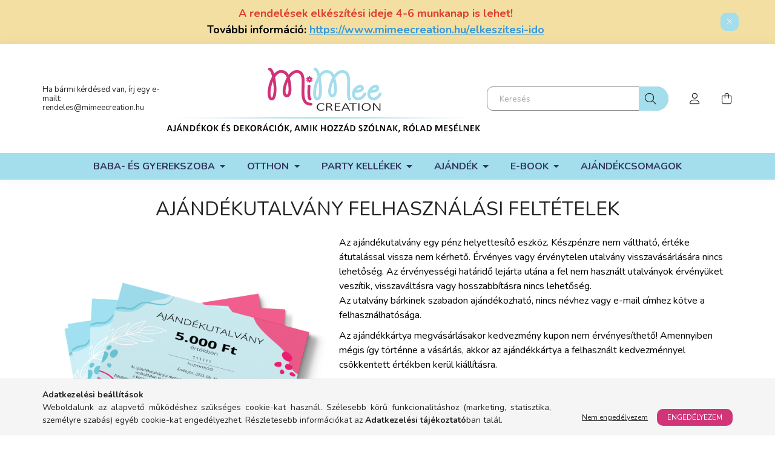

--- FILE ---
content_type: text/html; charset=UTF-8
request_url: https://www.mimeecreation.hu/ajandekutalvany-felhasznalas
body_size: 15947
content:
<!DOCTYPE html>
<html lang="hu">
    <head>
        <meta charset="utf-8">
<meta name="description" content="Ajándékutalvány felhasználási feltételek, Egyedi baba- és gyerekszoba dekorációk, fényképes- és egyéb ajándék tárgyak, nászajándékok tervezése és kivitelezése. ">
<meta name="robots" content="index, follow">
<meta http-equiv="X-UA-Compatible" content="IE=Edge">
<meta property="og:site_name" content="Mimee Creation" />
<meta property="og:title" content="Mimee Creation ajándékutalvány felhasználási feltételek">
<meta property="og:description" content="Ajándékutalvány felhasználási feltételek, Egyedi baba- és gyerekszoba dekorációk, fényképes- és egyéb ajándék tárgyak, nászajándékok tervezése és kivitelezése. ">
<meta property="og:type" content="website">
<meta property="og:url" content="https://www.mimeecreation.hu/ajandekutalvany-felhasznalas">
<meta property="og:image" content="https://www.mimeecreation.hu/shop_ordered/41864/pic/mimee_logo_200px.png">
<meta name="google-site-verification" content="0Dfsay3RIcNA-hxZbinf2IbzhZsi7Qi4k-CiKSHbACg">
<meta name="p:domain_verify" content="b49e8e5efd511f9cad5f8c608ef4747e">
<meta name="theme-color" content="#a4ddeb">
<meta name="msapplication-TileColor" content="#a4ddeb">
<meta name="mobile-web-app-capable" content="yes">
<meta name="apple-mobile-web-app-capable" content="yes">
<meta name="MobileOptimized" content="320">
<meta name="HandheldFriendly" content="true">

<title>Mimee Creation ajándékutalvány felhasználási feltételek</title>


<script>
var service_type="shop";
var shop_url_main="https://www.mimeecreation.hu";
var actual_lang="hu";
var money_len="0";
var money_thousend=" ";
var money_dec=",";
var shop_id=41864;
var unas_design_url="https:"+"/"+"/"+"www.mimeecreation.hu"+"/"+"!common_design"+"/"+"base"+"/"+"002000"+"/";
var unas_design_code='002000';
var unas_base_design_code='2000';
var unas_design_ver=4;
var unas_design_subver=4;
var unas_shop_url='https://www.mimeecreation.hu';
var responsive="yes";
var price_nullcut_disable=1;
var config_plus=new Array();
config_plus['product_tooltip']=1;
config_plus['cart_redirect']=1;
config_plus['money_type']='Ft';
config_plus['money_type_display']='Ft';
var lang_text=new Array();

var UNAS = UNAS || {};
UNAS.shop={"base_url":'https://www.mimeecreation.hu',"domain":'www.mimeecreation.hu',"username":'mimeecreation.unas.hu',"id":41864,"lang":'hu',"currency_type":'Ft',"currency_code":'HUF',"currency_rate":'1',"currency_length":0,"base_currency_length":0,"canonical_url":'https://www.mimeecreation.hu/ajandekutalvany-felhasznalas'};
UNAS.design={"code":'002000',"page":'page'};
UNAS.api_auth="d1669afcb8eaa0217117cf14de23f4b5";
UNAS.customer={"email":'',"id":0,"group_id":0,"without_registration":0};
UNAS.shop["only_private_customer_can_purchase"] = true;
 
UNAS.shop["page_id"] = 827601
UNAS.text = {
    "button_overlay_close": `Bezár`,
    "popup_window": `Felugró ablak`,
    "list": `lista`,
    "updating_in_progress": `frissítés folyamatban`,
    "updated": `frissítve`,
    "is_opened": `megnyitva`,
    "is_closed": `bezárva`,
    "deleted": `törölve`,
    "consent_granted": `hozzájárulás megadva`,
    "consent_rejected": `hozzájárulás elutasítva`,
    "field_is_incorrect": `mező hibás`,
    "error_title": `Hiba!`,
    "product_variants": `termék változatok`,
    "product_added_to_cart": `A termék a kosárba került`,
    "product_added_to_cart_with_qty_problem": `A termékből csak [qty_added_to_cart] [qty_unit] került kosárba`,
    "product_removed_from_cart": `A termék törölve a kosárból`,
    "reg_title_name": `Név`,
    "reg_title_company_name": `Cégnév`,
    "number_of_items_in_cart": `Kosárban lévő tételek száma`,
    "cart_is_empty": `A kosár üres`,
    "cart_updated": `A kosár frissült`
};



UNAS.text["delete_from_favourites"]= `Törlés a kedvencek közül`;
UNAS.text["add_to_favourites"]= `Kedvencekhez`;


UNAS.text["private_customer_warning"] = `A webáruházban csak magánszemélyek vásárolhatnak.`;




window.lazySizesConfig=window.lazySizesConfig || {};
window.lazySizesConfig.loadMode=1;
window.lazySizesConfig.loadHidden=false;

window.dataLayer = window.dataLayer || [];
function gtag(){dataLayer.push(arguments)};
gtag('js', new Date());
</script>

<script src="https://www.mimeecreation.hu/!common_packages/jquery/jquery-3.2.1.js?mod_time=1690980617"></script>
<script src="https://www.mimeecreation.hu/!common_packages/jquery/plugins/migrate/migrate.js?mod_time=1690980618"></script>
<script src="https://www.mimeecreation.hu/!common_packages/jquery/plugins/autocomplete/autocomplete.js?mod_time=1751445028"></script>
<script src="https://www.mimeecreation.hu/!common_packages/jquery/plugins/tools/overlay/overlay.js?mod_time=1759904162"></script>
<script src="https://www.mimeecreation.hu/!common_packages/jquery/plugins/tools/toolbox/toolbox.expose.js?mod_time=1725517055"></script>
<script src="https://www.mimeecreation.hu/!common_packages/jquery/plugins/lazysizes/lazysizes.min.js?mod_time=1690980618"></script>
<script src="https://www.mimeecreation.hu/!common_packages/jquery/own/shop_common/exploded/common.js?mod_time=1764831094"></script>
<script src="https://www.mimeecreation.hu/!common_packages/jquery/own/shop_common/exploded/common_overlay.js?mod_time=1759904162"></script>
<script src="https://www.mimeecreation.hu/!common_packages/jquery/own/shop_common/exploded/common_shop_popup.js?mod_time=1759904162"></script>
<script src="https://www.mimeecreation.hu/!common_packages/jquery/own/shop_common/exploded/function_favourites.js?mod_time=1725525526"></script>
<script src="https://www.mimeecreation.hu/!common_packages/jquery/own/shop_common/exploded/function_recommend.js?mod_time=1751445028"></script>
<script src="https://www.mimeecreation.hu/!common_packages/jquery/plugins/hoverintent/hoverintent.js?mod_time=1690980618"></script>
<script src="https://www.mimeecreation.hu/!common_packages/jquery/own/shop_tooltip/shop_tooltip.js?mod_time=1759904162"></script>
<script src="https://www.mimeecreation.hu/!common_packages/jquery/plugins/responsive_menu/responsive_menu-unas.js?mod_time=1690980618"></script>
<script src="https://www.mimeecreation.hu/!common_design/base/002000/main.js?mod_time=1759904162"></script>
<script src="https://www.mimeecreation.hu/!common_packages/jquery/plugins/flickity/v3/flickity.pkgd.min.js?mod_time=1759904162"></script>
<script src="https://www.mimeecreation.hu/!common_packages/jquery/plugins/toastr/toastr.min.js?mod_time=1690980618"></script>
<script src="https://www.mimeecreation.hu/!common_packages/jquery/plugins/tippy/popper-2.4.4.min.js?mod_time=1690980618"></script>
<script src="https://www.mimeecreation.hu/!common_packages/jquery/plugins/tippy/tippy-bundle.umd.min.js?mod_time=1690980618"></script>

<link href="https://www.mimeecreation.hu/temp/shop_41864_89363b819117ba135801447eb6485b47.css?mod_time=1768928442" rel="stylesheet" type="text/css">

<link href="https://www.mimeecreation.hu/ajandekutalvany-felhasznalas" rel="canonical">
<link href="https://www.mimeecreation.hu/shop_ordered/41864/design_pic/favicon.ico" rel="shortcut icon">
<script>
        var google_consent=1;
    
        gtag('consent', 'default', {
           'ad_storage': 'denied',
           'ad_user_data': 'denied',
           'ad_personalization': 'denied',
           'analytics_storage': 'denied',
           'functionality_storage': 'denied',
           'personalization_storage': 'denied',
           'security_storage': 'granted'
        });

    
        gtag('consent', 'update', {
           'ad_storage': 'denied',
           'ad_user_data': 'denied',
           'ad_personalization': 'denied',
           'analytics_storage': 'denied',
           'functionality_storage': 'denied',
           'personalization_storage': 'denied',
           'security_storage': 'granted'
        });

        </script>
    <script async src="https://www.googletagmanager.com/gtag/js?id=UA-108069013-3"></script>    <script>
    gtag('config', 'UA-108069013-3');

          gtag('config', 'G-J475D19JDJ');
                </script>
        <script>
    var google_analytics=1;

    
           gtag("event", "select_content", {
                content_type: "page",
                content_id: "827601"
           });
              </script>
       <script>
        var google_ads=1;

                gtag('event','remarketing', {
            'ecomm_pagetype': 'other'        });
            </script>
    
    <script>
    var facebook_pixel=1;
    /* <![CDATA[ */
        !function(f,b,e,v,n,t,s){if(f.fbq)return;n=f.fbq=function(){n.callMethod?
            n.callMethod.apply(n,arguments):n.queue.push(arguments)};if(!f._fbq)f._fbq=n;
            n.push=n;n.loaded=!0;n.version='2.0';n.queue=[];t=b.createElement(e);t.async=!0;
            t.src=v;s=b.getElementsByTagName(e)[0];s.parentNode.insertBefore(t,s)}(window,
                document,'script','//connect.facebook.net/en_US/fbevents.js');

        fbq('init', '559462911974063');
                fbq('track', 'PageView', {}, {eventID:'PageView.aXAUedRFtt5ouTYs-pf1OAAAeDg'});
        
        $(document).ready(function() {
            $(document).on("addToCart", function(event, product_array){
                facebook_event('AddToCart',{
					content_name: product_array.name,
					content_category: product_array.category,
					content_ids: [product_array.sku],
					contents: [{'id': product_array.sku, 'quantity': product_array.qty}],
					content_type: 'product',
					value: product_array.price,
					currency: 'HUF'
				}, {eventID:'AddToCart.' + product_array.event_id});
            });

            $(document).on("addToFavourites", function(event, product_array){
                facebook_event('AddToWishlist', {
                    content_ids: [product_array.sku],
                    content_type: 'product'
                }, {eventID:'AddToFavourites.' + product_array.event_id});
            });
        });

    /* ]]> */
    </script>
    <!-- Pinterest Pixel alapkód -->
    <script>
        !function(e){if(!window.pintrk){window.pintrk=function(){window.pintrk.queue.push(
            Array.prototype.slice.call(arguments)
        )};
        var n=window.pintrk;n.queue=[],n.version="3.0";
        var t=document.createElement("script");t.async=!0,t.src=e;
        var r=document.getElementsByTagName("script")[0];r.parentNode.insertBefore(t,r)}}("https://s.pinimg.com/ct/core.js");
        pintrk('load', '883127945588183432');
        pintrk('page');
    </script>
    <!-- Pinterest Pixel alapkód vége -->

    <!-- Pinterest PageVisit-->
    <script>
        pintrk('track', 'pagevisit', {
            promo_code: ''
        });
    </script>
    <!-- Pinterest PageVisit vége-->

    
    
    <!-- Pinterest AddToCart-->
    <script>
        $(document).on('addToCart', function (event, product) {
            let temp_product = product;

            pintrk('track', 'AddToCart',
                {
                    value: product.price,
                    order_quantity: product.qty,
                    currency: "HUF"
                }
            );
        });
    </script>
    <!-- Pinterest AddToCart vége-->

    
    <script>
    (function(){
        mktr_key = "0CCVNHXE";
        var mktr = document.createElement("script"); mktr.async = true; mktr.src = "https://t.themarketer.com/t/j/" + mktr_key;
        var s = document.getElementsByTagName("script")[0]; s.parentNode.insertBefore(mktr,s);})();
    window.dataLayer = window.dataLayer || [];
</script>
<!-- themarketer_com - when product is added to the cart -->
<script>
    $(document).on("addToCart", function(event, product_array){
        var act_full_variant_name="";
        if(product_array["variant_list1"]!=undefined){
            act_full_variant_name=product_array["variant_list1"];
        }
        if(product_array["variant_list2"]!=undefined){
            if(act_full_variant_name!="") act_full_variant_name+="-";
            act_full_variant_name+=product_array["variant_list2"];
        }
        if(product_array["variant_list3"]!=undefined){
            if(act_full_variant_name!="") act_full_variant_name+="-";
            act_full_variant_name+=product_array["variant_list3"];
        }
        if(act_full_variant_name==""){
            dataLayer.push({
                event: "__sm__add_to_cart",
                "product_id": product_array["master_key"],
                "quantity": product_array["qty"],
                "variation": false
            });
        } else {
            dataLayer.push({
                event: "__sm__add_to_cart",
                "product_id": product_array["master_key"],
                "quantity": product_array["qty"],
                "variation": {
                    "id": product_array["sku"],
                    "sku": product_array["sku"]
                }
            });
        }
    });
</script>
<!-- themarketer_com - when product is removed from the cart -->
<script>
  $(document).on("removeFromCart", function(event, data){
     var act_full_variant_name="";
     if (data.variant_1_value != ""){
        act_full_variant_name=data.variant_1_value;
     }
     if (data.variant_2_value != ""){
        act_full_variant_name=data.variant_2_value;
     }
     if (data.variant_3_value != ""){
        act_full_variant_name=data.variant_3_value;
     }
    if(act_full_variant_name==""){
        dataLayer.push({
            event: "__sm__remove_from_cart",
            "product_id": data.master_key,
            "quantity": data.qty,
            "variation": false
        });
    } else {
        dataLayer.push({
            event: "__sm__remove_from_cart",
            "product_id": data.master_key,
            "quantity": data.qty,
            "variation": {
                "id": data.master_key,
                "sku": data.sku
            }
        });
    }
  });
</script>
<!-- themarketer_com - when product is added to wishlist -->
<script>
    $(document).on("addToFavourites", function(event, product_array){
        var act_full_variant_name="";
        if(product_array["variant_list1"]!=undefined){
            act_full_variant_name=product_array["variant_list1"];
        }
        if(product_array["variant_list2"]!=undefined){
            if(act_full_variant_name!="") act_full_variant_name+="-";
            act_full_variant_name+=product_array["variant_list2"];
        }
        if(product_array["variant_list3"]!=undefined){
            if(act_full_variant_name!="") act_full_variant_name+="-";
            act_full_variant_name+=product_array["variant_list3"];
        }
        if(act_full_variant_name==""){
            dataLayer.push({
                event: "__sm__add_to_wishlist",
                "product_id": product_array["master_key"],
                "variation": false
            });
        } else {
            dataLayer.push({
                event: "__sm__add_to_wishlist",
                "product_id": product_array["master_key"],
                "variation": {
                    id: product_array["master_key"],
                    sku: product_array["sku"]
                }
            });
        }
    });
</script>
<!-- themarketer_com - when product is added to wishlist -->
<script>
    $(document).on("removeFromFavourites", function(event, product_array){
        var act_full_variant_name="";
        if(product_array["variant_list1"]!=undefined){
            act_full_variant_name=product_array["variant_list1"];
        }
        if(product_array["variant_list2"]!=undefined){
            if(act_full_variant_name!="") act_full_variant_name+="-";
            act_full_variant_name+=product_array["variant_list2"];
        }
        if(product_array["variant_list3"]!=undefined){
            if(act_full_variant_name!="") act_full_variant_name+="-";
            act_full_variant_name+=product_array["variant_list3"];
        }
        if(act_full_variant_name==""){
            dataLayer.push({
                event: "__sm__remove_from_wishlist",
                "product_id": product_array["master_key"],
                "variation": false
            });
        } else {
            dataLayer.push({
                event: "__sm__remove_from_wishlist",
                "product_id": product_array["master_key"],
                "variation": {
                    id: product_array["master_key"],
                    sku: product_array["sku"]
                }
            });
        }
    });
</script>


	<!-- Hotjar Tracking Code-->
	<script>
		(function(h,o,t,j,a,r){
			h.hj=h.hj||function(){(h.hj.q=h.hj.q||[]).push(arguments)};
			h._hjSettings={hjid:2783319,hjsv:6};
			a=o.getElementsByTagName('head')[0];
			r=o.createElement('script');r.async=1;
			r.src=t+h._hjSettings.hjid+j+h._hjSettings.hjsv;
			a.appendChild(r);
		})(window,document,'//static.hotjar.com/c/hotjar-','.js?sv=');
	</script>


	<script>
		(function(c,l,a,r,i,t,y){
			c[a]=c[a]||function(){(c[a].q=c[a].q||[]).push(arguments)};
			t=l.createElement(r);t.async=1;t.src="https://www.clarity.ms/tag/"+i;
			y=l.getElementsByTagName(r)[0];y.parentNode.insertBefore(t,y);
		})(window, document, "clarity", "script", "m35tjfedq7");
		UNAS.onGrantConsent(function(){
		    window.clarity("consent")
		});
	</script>


        <meta content="width=device-width, initial-scale=1.0" name="viewport" />
        <link rel="preconnect" href="https://fonts.gstatic.com">
        <link rel="preload" href="https://fonts.googleapis.com/css2?family=Nunito:wght@400;700&display=swap" as="style" />
        <link rel="stylesheet" href="https://fonts.googleapis.com/css2?family=Nunito:wght@400;700&display=swap" media="print" onload="this.media='all'">
        <noscript>
            <link rel="stylesheet" href="https://fonts.googleapis.com/css2?family=Nunito:wght@400;700&display=swap" />
        </noscript>
        
        
        
        
        

        
        
        
                    
            
            
            
            
            
            
            
                
        
        
    </head>

                
                
    
    
    
    
    <body class='design_ver4 design_subver1 design_subver2 design_subver3 design_subver4' id="ud_shop_page">
    
    <div id="image_to_cart" style="display:none; position:absolute; z-index:100000;"></div>
<div class="overlay_common overlay_warning" id="overlay_cart_add"></div>
<script>$(document).ready(function(){ overlay_init("cart_add",{"onBeforeLoad":false}); });</script>
<div id="overlay_login_outer"></div>	
	<script>
	$(document).ready(function(){
	    var login_redir_init="";

		$("#overlay_login_outer").overlay({
			onBeforeLoad: function() {
                var login_redir_temp=login_redir_init;
                if (login_redir_act!="") {
                    login_redir_temp=login_redir_act;
                    login_redir_act="";
                }

									$.ajax({
						type: "GET",
						async: true,
						url: "https://www.mimeecreation.hu/shop_ajax/ajax_popup_login.php",
						data: {
							shop_id:"41864",
							lang_master:"hu",
                            login_redir:login_redir_temp,
							explicit:"ok",
							get_ajax:"1"
						},
						success: function(data){
							$("#overlay_login_outer").html(data);
							if (unas_design_ver >= 5) $("#overlay_login_outer").modal('show');
							$('#overlay_login1 input[name=shop_pass_login]').keypress(function(e) {
								var code = e.keyCode ? e.keyCode : e.which;
								if(code.toString() == 13) {		
									document.form_login_overlay.submit();		
								}	
							});	
						}
					});
								},
			top: 50,
			mask: {
	color: "#000000",
	loadSpeed: 200,
	maskId: "exposeMaskOverlay",
	opacity: 0.7
},
			closeOnClick: (config_plus['overlay_close_on_click_forced'] === 1),
			onClose: function(event, overlayIndex) {
				$("#login_redir").val("");
			},
			load: false
		});
		
			});
	function overlay_login() {
		$(document).ready(function(){
			$("#overlay_login_outer").overlay().load();
		});
	}
	function overlay_login_remind() {
        if (unas_design_ver >= 5) {
            $("#overlay_remind").overlay().load();
        } else {
            $(document).ready(function () {
                $("#overlay_login_outer").overlay().close();
                setTimeout('$("#overlay_remind").overlay().load();', 250);
            });
        }
	}

    var login_redir_act="";
    function overlay_login_redir(redir) {
        login_redir_act=redir;
        $("#overlay_login_outer").overlay().load();
    }
	</script>  
	<div class="overlay_common overlay_info" id="overlay_remind"></div>
<script>$(document).ready(function(){ overlay_init("remind",[]); });</script>

	<script>
    	function overlay_login_error_remind() {
		$(document).ready(function(){
			load_login=0;
			$("#overlay_error").overlay().close();
			setTimeout('$("#overlay_remind").overlay().load();', 250);	
		});
	}
	</script>  
	<div class="overlay_common overlay_info" id="overlay_newsletter"></div>
<script>$(document).ready(function(){ overlay_init("newsletter",[]); });</script>

<script>
function overlay_newsletter() {
    $(document).ready(function(){
        $("#overlay_newsletter").overlay().load();
    });
}
</script>
<div class="overlay_common overlay_error" id="overlay_script"></div>
<script>$(document).ready(function(){ overlay_init("script",[]); });</script>
    <script>
    $(document).ready(function() {
        $.ajax({
            type: "GET",
            url: "https://www.mimeecreation.hu/shop_ajax/ajax_stat.php",
            data: {master_shop_id:"41864",get_ajax:"1"}
        });
    });
    </script>
    

    <div id="container" class="page_shop_page_827601 filter-not-exists">
                        <div class="js-element nanobar js-nanobar" data-element-name="header_text_section_1">
        <div class="container">
            <div class="header_text_section_1 nanobar__inner ">
                                    <p style="text-align: center;"><span style="color: #000000;"><span style="color: #e03e2d;"><span style="font-size: 18px;"><strong>A rendelések elkészítési ideje 4-6 munkanap is lehet!<br /><span style="color: #000000;">További információ:</span> <span style="text-decoration: underline;"><span style="color: #3598db; text-decoration: underline;">https://www.mimeecreation.hu/elkeszitesi-ido</span></span></strong></span></span></span></p>
                                <button type="button" class="btn nanobar__btn-close" onclick="closeNanobar(this,'header_text_section_1_hide','session','--nanobar-height');" aria-label="Bezár" title="Bezár">
                    <span class="icon--close"></span>
                </button>
            </div>
        </div>
    </div>
    <script>
        $(document).ready(function() {
            root.style.setProperty('--nanobar-height', getHeight($(".js-nanobar")) + "px");
        });
    </script>
    

        <header class="header js-header">
            <div class="header-inner js-header-inner">
                <div class="container">
                    <div class="row gutters-5 flex-nowrap justify-content-center align-items-center py-3 py-lg-5">
                        <div class="header__left col">
                            <div class="header__left-inner d-flex align-items-center">
                                <button type="button" class="hamburger__btn dropdown--btn d-lg-none" id="hamburger__btn" aria-label="hamburger button" data-btn-for=".hamburger__dropdown">
                                    <span class="hamburger__btn-icon icon--hamburger"></span>
                                </button>
                                
                                
                                    <div class="js-element header_text_section_2 d-none d-lg-block" data-element-name="header_text_section_2">
        <div class="element__content ">
                            <div class="element__html slide-1"><p>Ha bármi kérdésed van, írj egy e-mailt:<br /><a href="mailto:rendeles@mimeecreation.hu" target="_blank" rel="noopener">rendeles@mimeecreation.hu</a></p></div>
                    </div>
    </div>

                            </div>
                        </div>

                            <div id="header_logo_img" class="js-element logo col-auto flex-shrink-1" data-element-name="header_logo">
        <div class="header_logo-img-container">
            <div class="header_logo-img-wrapper">
                                                <a href="https://www.mimeecreation.hu/">                    <picture>
                                                <source srcset="https://www.mimeecreation.hu/!common_design/custom/mimeecreation.unas.hu/element/layout_hu_header_logo-260x60_2_default.jpg?time=1703781615 1x, https://www.mimeecreation.hu/!common_design/custom/mimeecreation.unas.hu/element/layout_hu_header_logo-260x60_2_default_retina.jpg?time=1703781615 2x" />
                        <img                              width="520" height="120"
                                                          src="https://www.mimeecreation.hu/!common_design/custom/mimeecreation.unas.hu/element/layout_hu_header_logo-260x60_2_default.jpg?time=1703781615"                             
                             alt="Mimee Creation logó                        "/>
                    </picture>
                    </a>                                        </div>
        </div>
    </div>


                        <div class="header__right col">
                            <div class="header__right-inner d-flex align-items-center justify-content-end">
                                <div class="search-box browser-is-chrome">
    <div class="search-box__inner position-relative ml-auto js-search" id="box_search_content">
        <form name="form_include_search" id="form_include_search" action="https://www.mimeecreation.hu/shop_search.php" method="get">
            <div class="box-search-group mb-0">
                <input data-stay-visible-breakpoint="992" name="search" id="box_search_input" value="" pattern=".{3,100}"
                       title="Hosszabb kereső kifejezést írjon be!" aria-label="Keresés" placeholder="Keresés" type="text" maxlength="100"
                       class="ac_input form-control js-search-input" autocomplete="off" required                >
                <div class="search-box__search-btn-outer input-group-append" title='Keresés'>
                    <button class="search-btn" aria-label="Keresés">
                        <span class="search-btn-icon icon--search"></span>
                    </button>
                    <button type="button" onclick="$('.js-search-smart-autocomplete').addClass('is-hidden');$(this).addClass('is-hidden');" class='search-close-btn text-right d-lg-none is-hidden' aria-label="">
                        <span class="search-close-btn-icon icon--close"></span>
                    </button>
                </div>
                <div class="search__loading">
                    <div class="loading-spinner--small"></div>
                </div>
            </div>
            <div class="search-box__mask"></div>
        </form>
        <div class="ac_results"></div>
    </div>
</div>
<script>
    $(document).ready(function(){
       $(document).on('smartSearchCreate smartSearchOpen smartSearchHasResult', function(e){
           if (e.type !== 'smartSearchOpen' || (e.type === 'smartSearchOpen' && $('.js-search-smart-autocomplete').children().length > 0)) {
               $('.search-close-btn').removeClass('is-hidden');
           }
       });
       $(document).on('smartSearchClose smartSearchEmptyResult', function(){
           $('.search-close-btn').addClass('is-hidden');
       });
       $(document).on('smartSearchInputLoseFocus', function(){
           if ($('.js-search-smart-autocomplete').length>0) {
               setTimeout(function () {
                   let height = $(window).height() - ($('.js-search-smart-autocomplete').offset().top - $(window).scrollTop()) - 20;
                   $('.search-smart-autocomplete').css('max-height', height + 'px');
               }, 300);
           }
       });
    });
</script>


                                                    <button type="button" class="profile__btn js-profile-btn dropdown--btn d-none d-lg-block" id="profile__btn" data-orders="https://www.mimeecreation.hu/shop_order_track.php" aria-label="profile button" data-btn-for=".profile__dropdown">
            <span class="profile__btn-icon icon--head"></span>
        </button>
            
                                <button class="cart-box__btn dropdown--btn js-cart-box-loaded-by-ajax" aria-label="cart button" type="button" data-btn-for=".cart-box__dropdown">
                                    <span class="cart-box__btn-icon icon--cart">
                                            <span id="box_cart_content" class="cart-box">            </span>
                                    </span>
                                </button>
                            </div>
                        </div>
                    </div>
                </div>
                                <nav class="navbar d-none d-lg-flex navbar-expand navbar-light">
                    <div class="container">
                        <ul class="navbar-nav mx-auto js-navbar-nav">
                                        <li class="nav-item dropdown js-nav-item-793084">
                    <a class="nav-link dropdown-toggle" href="https://www.mimeecreation.hu/baba-es-gyerekszoba-dekoracio"  role="button" data-toggle="dropdown" aria-haspopup="true" aria-expanded="false">
                    Baba- és gyerekszoba
                    </a>

        			<ul class="dropdown-menu fade-up dropdown--cat dropdown--level-1">
            <li class="nav-item-699967">
            <a class="dropdown-item" href="https://www.mimeecreation.hu/egyeb-dekoraciok/ajto-kilincs-akaszto/" >Ajtókilincs akasztó
                        </a>
        </li>
            <li class="nav-item-590630">
            <a class="dropdown-item" href="https://www.mimeecreation.hu/emlekor-plussok" >Emlékőr plüssök
                        </a>
        </li>
            <li class="nav-item-608979">
            <a class="dropdown-item" href="https://www.mimeecreation.hu/fogtunder" >Fogtündér csomag
                        </a>
        </li>
            <li class="nav-item-886247">
            <a class="dropdown-item" href="https://www.mimeecreation.hu/horgolt-tarolok-kosarak" >Horgolt tárolók
                        </a>
        </li>
            <li class="nav-item-450337">
            <a class="dropdown-item" href="https://www.mimeecreation.hu/ajto-tabla/gyerekszoba-nevtabla/" >Gyerekszoba névtábla
                        </a>
        </li>
            <li class="nav-item-143933">
            <a class="dropdown-item" href="https://www.mimeecreation.hu/kepek-poszterek" >Kép, poszter
                        </a>
        </li>
            <li class="nav-item-714540">
            <a class="dropdown-item" href="https://www.mimeecreation.hu/magassagmero/" >Magasságmérő
                        </a>
        </li>
            <li class="nav-item-506029">
            <a class="dropdown-item" href="https://www.mimeecreation.hu/matrica" >Matrica
                        </a>
        </li>
            <li class="nav-item-211381">
            <a class="dropdown-item" href="https://www.mimeecreation.hu/faliora/orak-gyerekszobaba/" >Órák gyerekszobába
                        </a>
        </li>
    
    
    </ul>


            </li>
    <li class="nav-item dropdown js-nav-item-995773">
                    <a class="nav-link dropdown-toggle" href="https://www.mimeecreation.hu/Otthon-dekoracio"  role="button" data-toggle="dropdown" aria-haspopup="true" aria-expanded="false">
                    Otthon
                    </a>

        			<ul class="dropdown-menu fade-up dropdown--cat dropdown--level-1">
            <li class="nav-item-178260">
            <a class="dropdown-item" href="https://www.mimeecreation.hu/ajto-tabla/csaladi-tabla/" >Családi tábla
                        </a>
        </li>
            <li class="nav-item-479884">
            <a class="dropdown-item" href="https://www.mimeecreation.hu/kepek-poszterek/fenykepes-ajandek-kepek/" >Emlékörző képek
                        </a>
        </li>
            <li class="nav-item-569865">
            <a class="dropdown-item" href="https://www.mimeecreation.hu/faliora/" >Falióra
                        </a>
        </li>
            <li class="nav-item-372397">
            <a class="dropdown-item" href="https://www.mimeecreation.hu/konyvjelzo" >Könyvjelző
                        </a>
        </li>
            <li class="nav-item-977423">
            <a class="dropdown-item" href="https://www.mimeecreation.hu/kulcstarto" >Kulcstartó
                        </a>
        </li>
            <li class="nav-item-406407">
            <a class="dropdown-item" href="https://www.mimeecreation.hu/neszeszer" >Neszeszer, kártyatartó
                        </a>
        </li>
    
    
    </ul>


            </li>
    <li class="nav-item dropdown js-nav-item-897692">
                    <a class="nav-link dropdown-toggle" href="https://www.mimeecreation.hu/Unnepi-es-party-dekoracio"  role="button" data-toggle="dropdown" aria-haspopup="true" aria-expanded="false">
                    Party kellékek
                    </a>

        			<ul class="dropdown-menu fade-up dropdown--cat dropdown--level-1">
            <li class="nav-item-261530">
            <a class="dropdown-item" href="https://www.mimeecreation.hu/egyeb-dekoraciok/beszuro-tablak/" >Torta dekoráció, beszúró tábla
                        </a>
        </li>
            <li class="nav-item-738828">
            <a class="dropdown-item" href="https://www.mimeecreation.hu/elso-szulinapi-emlekkartyak" >Első szülinapi emlékkártyák
                        </a>
        </li>
            <li class="nav-item-721875">
            <a class="dropdown-item" href="https://www.mimeecreation.hu/meghivok" >Meghívók
                        </a>
        </li>
            <li class="nav-item-686830">
            <a class="dropdown-item" href="https://www.mimeecreation.hu/ultetokartya" >Ültetőkártya
                        </a>
        </li>
            <li class="nav-item-420344">
            <a class="dropdown-item" href="https://www.mimeecreation.hu/egyeb-dekoraciok/zaszlofuzer/" >Zászlófüzér
                        </a>
        </li>
    
    
    </ul>


            </li>
    <li class="nav-item dropdown js-nav-item-362035">
                    <a class="nav-link dropdown-toggle" href="https://www.mimeecreation.hu/Ajandek"  role="button" data-toggle="dropdown" aria-haspopup="true" aria-expanded="false">
                    Ajándék
                    </a>

        			<ul class="dropdown-menu fade-up dropdown--cat dropdown--level-1">
            <li class="nav-item-232238">
            <a class="dropdown-item" href="https://www.mimeecreation.hu/Baba-bejelentes" >Baba bejelentés
                        </a>
        </li>
            <li class="nav-item-856123">
            <a class="dropdown-item" href="https://www.mimeecreation.hu/ajandek/babalatogato" >Babalátogatóba
                        </a>
        </li>
            <li class="nav-item-161508">
            <a class="dropdown-item" href="https://www.mimeecreation.hu/sct/161508/Keresztelo" >Keresztelő
                        </a>
        </li>
            <li class="nav-item-908846">
            <a class="dropdown-item" href="https://www.mimeecreation.hu/eskuvore" >Esküvőre
                        </a>
        </li>
            <li class="nav-item-304709">
            <a class="dropdown-item" href="https://www.mimeecreation.hu/anyak-napjara" >Anyák napjára
                        </a>
        </li>
            <li class="nav-item-285584">
            <a class="dropdown-item" href="https://www.mimeecreation.hu/spl/285584/Apak-napjara" >Apák napjára
                        </a>
        </li>
            <li class="nav-item-113661">
            <a class="dropdown-item" href="https://www.mimeecreation.hu/Ballagasra" >Ballagásra, év végi ajándéknak
                        </a>
        </li>
            <li class="nav-item-303524">
            <a class="dropdown-item" href="https://www.mimeecreation.hu/pedagogus-ajandek" >Pedagógusoknak
                        </a>
        </li>
            <li class="nav-item-111454">
            <a class="dropdown-item" href="https://www.mimeecreation.hu/Szuletesnapra-evfordulora" >Születésnapra, évfordulóra
                        </a>
        </li>
            <li class="nav-item-735402">
            <a class="dropdown-item" href="https://www.mimeecreation.hu/udvozlo-lap" >Üdvözlő lapok
                        </a>
        </li>
    
        <li>
        <a class="dropdown-item nav-item__all-cat" href="https://www.mimeecreation.hu/Ajandek">További kategóriák</a>
    </li>
    
    </ul>


            </li>
    <li class="nav-item dropdown js-nav-item-649975">
                    <a class="nav-link dropdown-toggle" href="https://www.mimeecreation.hu/ebook"  role="button" data-toggle="dropdown" aria-haspopup="true" aria-expanded="false">
                    E-book
                    </a>

        			<ul class="dropdown-menu fade-up dropdown--cat dropdown--level-1">
            <li class="nav-item-811136">
            <a class="dropdown-item" href="https://www.mimeecreation.hu/fogtunder-varo" >Fogtündér váró
                        </a>
        </li>
            <li class="nav-item-412576">
            <a class="dropdown-item" href="https://www.mimeecreation.hu/ebook/ingyen-letoltheto" >Ingyen letölthető
                        </a>
        </li>
    
    
    </ul>


            </li>
    <li class="nav-item js-nav-item-137207">
                    <a class="nav-link" href="https://www.mimeecreation.hu/ajandekcsomagok" >
                    Ajándékcsomagok
                    </a>

            </li>

    
                                    
    
                        </ul>
                    </div>
                </nav>

                <script>
                    $(document).ready(function () {
                                                    $('.nav-item.dropdown').hoverIntent({
                                over: function () {
                                    handleCloseDropdowns();
                                    var thisNavLink = $('> .nav-link', this);
                                    var thisNavItem = thisNavLink.parent();
                                    var thisDropdownMenu = thisNavItem.find('.dropdown-menu');
                                    var thisNavbarNav = $('.js-navbar-nav');

                                    /*remove is-opened class form the rest menus (cat+plus)*/
                                    thisNavbarNav.find('.show').not(thisNavItem).removeClass('show');
                                    thisNavLink.attr('aria-expanded','true');
                                    thisNavItem.addClass('show');
                                    thisDropdownMenu.addClass('show');
                                },
                                out: function () {
                                    handleCloseDropdowns();
                                    var thisNavLink = $('> .nav-link', this);
                                    var thisNavItem = thisNavLink.parent();
                                    var thisDropdownMenu = thisNavItem.find('.dropdown-menu');

                                    /*remove is-opened class form the rest menus (cat+plus)*/
                                    thisNavLink.attr('aria-expanded','false');
                                    thisNavItem.removeClass('show');
                                    thisDropdownMenu.removeClass('show');
                                },
                                interval: 100,
                                sensitivity: 10,
                                timeout: 250
                            });
                                            });
                </script>
                            </div>
        </header>
                        <main class="main">
                        <div class="main__title">
    <div class="container">
        <h1 class="main-title">Ajándékutalvány felhasználási feltételek</h1>
    </div>
</div>

            

    <div id="page_page_content">
        <div class="container">
            
            
            
        
                <div class="page_content row gutters-10 justify-content-center gutters-xl-20 js-filterable-elements-wrapper">
                                    
                    
                                        <div id="page_content_884222" class="page_content page_content_item col-12 col-xs-12 col-sm-12 col-md-12 col-lg-12 col-xl-12 col-xxl-12 col-xxxl-12 page_content--normal">
                        <div class="container-max-xl px-0">
                            <div class="page_txt type_normal"><p><span style="font-size: 16px; color: #000000;"><img style="border-width: 0px; border-style: none; margin: 0px 20px; float: left;" src="https://www.mimeecreation.hu/shop_ordered/41864/pic/mimeecreation-ajandekutalvanyok.png" alt="" width="450" height="450">Az ajándékutalvány egy pénz helyettesítő eszköz. Készpénzre nem váltható, értéke átutalással vissza nem kérhető. Érvényes vagy érvénytelen utalvány visszavásárlására nincs lehetőség. Az érvényességi határidő lejárta utána a fel nem használt utalványok érvényüket veszítik, visszaváltásra vagy hosszabbításra nincs lehetőség.<br />Az utalvány bárkinek szabadon ajándékozható, nincs névhez vagy e-mail címhez kötve a felhasználhatósága.<br /></span></p>
<p><span style="font-size: 16px; color: #000000;">Az ajándékkártya megvásárlásakor kedvezmény kupon nem érvényesíthető! Amennyiben mégis így történne a vásárlás, akkor az ajándékkártya a felhasznált kedvezménnyel csökkentett értékben kerül kiállításra.</span></p>
<p><span style="font-size: 16px; color: #000000;"><strong>Az ajándékutalvány felhasználása<br /></strong>Az utalványt a vásárló a rendelésben lévő termékek összegének (szállítási díj nélkül) egészben vagy részben történő kiegyenlítésére használhatja fel a webáruházban. A kuponkód a kosár vagy a pénztár oldalon érvényesíthető. A rendelési folyamatnál az 'Adatok ellenőrzése' pontban fog a végösszegből (termékek ára) levonódni az ajándékkártya felhasználható összege.<br />Az ajándékutalvány nem használható fel a szállítási díjra. Az utalvány értékén felüli rendelési összeg a rendelést leadót (aki felhasználja az utalványt) terheli.</span><span style="font-size: 16px; color: #000000;"><br /></span><span style="font-size: 16px; color: #000000;">A vásárlásra minden tekintetben ugyanazok a szabályok vonatkoznak, mint a pénz felhasználásával történő vásárlás során.</span></p>
<p><span style="font-size: 16px; color: #000000;">Amennyiben egy ajándékutalvánnyal kifizetett megrendeléstől eláll a vásárló, abban az esetben a visszajáró összeg is utalvány formájában kerül megtérítésre, ami az eredeti utalvány érvényességi idejéig lesz felhasználható.</span></p>
<p><span style="font-size: 16px; color: #000000;">Vásárláskor a termékekről e-számla kerül kiállításra.</span></p>
<p><span style="font-size: 16px; color: #000000;"><strong>Milyen összegben vásárolható ajándékkártya?<br /></strong>A webáruházban 5.000, 10.000, 15.000 vagy 20.000 Ft értékben vásárolható ajándékutalvány. Ha ettől nagyobb összegben szeretnél vásárolni, vedd fel velem a kapcsolatot a <a href="mailto:rendeles@mimeecreation.hu">rendeles@mimeecreation.hu</a> e-mail címen.</span></p>
<p><span style="font-size: 16px; color: #000000;"><strong>Egy vásárlás során hány darab ajándékkártya érvényesíthető?</strong><br />Egy rendelés alkalmával csak egy darab kuponkód (legyen az ajándékutalvány, vagy kedvezményre jogosító kód) érvényesíthető az oldalon.</span></p>
<p><span style="font-size: 16px; color: #000000;"><strong>Mennyi ideig használható fel az ajándékkártya?<br /></strong>Az utalványon feltüntetett határidőig, azaz a vásárlástól számított fél évig használható fel a kupon.</span></p>
<p><strong><span style="font-size: 16px; color: #000000;">Mi történik, ha kisebb értékben történik a rendelés, mint a felhasznált ajándékutalvány értéke?<br /></span></strong><span style="font-size: 16px; color: #000000;">Az ajándékutalvány beváltása után a fenmaradó összegről a vásárlónak e-mailben tájékoztatást küldök a fennmaradó összegről és ehhez egy új kupon kódot is kap, ami a felhasznált ajándékutalvány eredeti érvényességi ideig váltható be a fennmaradó összeghatárig. Az eredeti ajándékutalvány kuponkódja csak egyszeri alkalommal érvényesíthető.<br />A rendelési érték és a kibocsátási érték közötti különbség készpénzben vagy átutalással nem téríthető vissza a vásárlónak.</span></p>
<p><span style="font-size: 16px; color: #000000;"><strong>Mi a teendő, ha van ajándékutalványod, de elfelejtetted beírni a rendelés során a kódot?</strong><br />Ebben az esetben vedd fel velem a kapcsolatot a <a href="mailto:rendeles@mimeecreation.hu">rendeles@mimeecreation.hu</a> e-mail címen a rendelés leadása után maximum 24 órán belül.</span></p>
<p><span style="font-size: 16px; color: #000000;"><strong>Mi történik, ha elveszítetted az ajándékutalványt?</strong><br />Amennyiben az ajándékutalvány vagy a rajta szereplő kód illetéktelen kézbe kerül, a kód birtokában bárki fel tudja használni az ajándékutalvány értékét, ezért kérlek, vigyázz nagyon az ajándékutalványra.<br />Ha elveszett a kártya, akkor kérlek jelezd felém a <a href="mailto:rendeles@mimeecreation.hu">rendeles@mimeecreation.hu</a> e-mail címre, és írd meg, hogy ki vásárolta részedre a kártyát (rendelés szám és név megadása szükséges). Amennyiben még nem került felhasználásra a kártya, akkor az eredeti kódot letiltom és helyette egy új kódot állítok ki a részedre (csak e-mailben kerül kiküldésre az új kód) az eredeti ajándékkártyával megegyező feltételekkel (összeg és érvényességi idő).</span></p>
<p> </p></div>
                        </div>
                    </div>
                    
                    
                    
                    
                                    
                                        
        </div>
        <div class="loading-spinner__wrap col-12">
            <div class="loading-spinner"></div>
        </div>
    </div>
</div>

        </main>
        
        
                <footer>
            <div class="footer">
                <div class="footer-container container-max-xxl">
                    <div class="footer__navigation">
                        <div class="row gutters-10">
                            <nav class="footer__nav footer__nav-1 col-6 col-lg-3 mb-5 mb-lg-3">    <div class="js-element footer_v2_menu_1" data-element-name="footer_v2_menu_1">
                    <div class="footer__header h5">
                Oldaltérkép
            </div>
                                        <ul>
<li><a href="https://www.mimeecreation.hu/">Nyitóoldal</a></li>
<li><a href="https://www.mimeecreation.hu/sct/0/">Termékek</a></li>
<li><a href="/blog">Blog</a></li>
<li><a href="https://www.mimeecreation.hu/elkeszitesi-ido">Elkészítési idő</a></li>
<li><a title="Sürgősségi rendelés" href="https://www.mimeecreation.hu/surgossegi-rendeles">Sürgősségi rendelés</a></li>
<li><a href="/gyik">Gyakran ismételt kérdések</a></li>
<li><a href="https://www.mimeecreation.hu/terkep">Ahonnan már vásároltak tőlem</a></li>
<li><a href="/ugyfelvisszajelzes">Vásárlói vélemények</a></li>
</ul>
            </div>

</nav>
                            <nav class="footer__nav footer__nav-2 col-6 col-lg-3 mb-5 mb-lg-3">    <div class="js-element footer_v2_menu_2" data-element-name="footer_v2_menu_2">
                    <div class="footer__header h5">
                Vásárlói fiók
            </div>
                                        
<ul>
<li><a href="javascript:overlay_login();">Belépés</a></li>
<li><a href="https://www.mimeecreation.hu/shop_reg.php">Regisztráció</a></li>
<li><a href="https://www.mimeecreation.hu/shop_order_track.php">Profilom</a></li>
<li><a href="https://www.mimeecreation.hu/shop_cart.php">Kosár</a></li>
<li><a href="https://www.mimeecreation.hu/shop_order_track.php?tab=favourites">Kedvenceim</a></li>
</ul>
            </div>

</nav>
                            <nav class="footer__nav footer__nav-3 col-6 col-lg-3 mb-5 mb-lg-3">    <div class="js-element footer_v2_menu_3" data-element-name="footer_v2_menu_3">
                    <div class="footer__header h5">
                Információk
            </div>
                                        <ul>
<li><a href="https://www.mimeecreation.hu/shop_help.php?tab=terms">Általános szerződési feltételek</a></li>
<li><a href="https://www.mimeecreation.hu/shop_help.php?tab=privacy_policy">Adatkezelési tájékoztató</a></li>
<li><a href="https://www.mimeecreation.hu/shop_contact.php?tab=payment">Fizetés</a></li>
<li><a href="https://www.mimeecreation.hu/shop_contact.php?tab=shipping">Szállítás</a></li>
<li><a href="https://www.mimeecreation.hu/shop_contact.php">Elérhetőségek</a></li>
<li><a href="/akcio">Akció</a></li>
</ul>
            </div>

</nav>
                            <nav class="footer__nav footer__nav-4 col-6 col-lg-3 mb-5 mb-lg-3">
                                    <div class="js-element footer_v2_menu_4" data-element-name="footer_v2_menu_4">
                    <div class="footer__header h5">
                Kövess más oldalakon is:
            </div>
                                            <a href="https://www.facebook.com/mimee.creation" target="_blank">                <picture>
                                            <source media="(max-width: 575.98px)" srcset="https://www.mimeecreation.hu/!common_design/custom/mimeecreation.unas.hu/element/layout_hu_footer_v2_menu_4_1_default.png?time=1711963354">
                                                                <source media="(max-width: 767.98px)" srcset="https://www.mimeecreation.hu/!common_design/custom/mimeecreation.unas.hu/element/layout_hu_footer_v2_menu_4_1_default.png?time=1711963354">
                                                                <source media="(max-width: 991.98px)" srcset="https://www.mimeecreation.hu/!common_design/custom/mimeecreation.unas.hu/element/layout_hu_footer_v2_menu_4_1_default.png?time=1711963354">
                                        <img src="https://www.mimeecreation.hu/!common_design/custom/mimeecreation.unas.hu/element/layout_hu_footer_v2_menu_4_1_default.png?time=1711963354" alt="Facebook" />
                </picture>
                </a>                        
                                    <a href="https://www.instagram.com/mimee.creation/" target="_blank">                <picture>
                                            <source media="(max-width: 575.98px)" srcset="https://www.mimeecreation.hu/!common_design/custom/mimeecreation.unas.hu/element/layout_hu_footer_v2_menu_4_2_default.png?time=1711963354">
                                                                <source media="(max-width: 767.98px)" srcset="https://www.mimeecreation.hu/!common_design/custom/mimeecreation.unas.hu/element/layout_hu_footer_v2_menu_4_2_default.png?time=1711963354">
                                                                <source media="(max-width: 991.98px)" srcset="https://www.mimeecreation.hu/!common_design/custom/mimeecreation.unas.hu/element/layout_hu_footer_v2_menu_4_2_default.png?time=1711963354">
                                        <img src="https://www.mimeecreation.hu/!common_design/custom/mimeecreation.unas.hu/element/layout_hu_footer_v2_menu_4_2_default.png?time=1711963354" alt="Instagram" />
                </picture>
                </a>                        
                                    <a href="https://www.tiktok.com/@mimee.creation" target="_blank">                <picture>
                                            <source media="(max-width: 575.98px)" srcset="https://www.mimeecreation.hu/!common_design/custom/mimeecreation.unas.hu/element/layout_hu_footer_v2_menu_4_3_default.png?time=1711963354">
                                                                <source media="(max-width: 767.98px)" srcset="https://www.mimeecreation.hu/!common_design/custom/mimeecreation.unas.hu/element/layout_hu_footer_v2_menu_4_3_default.png?time=1711963354">
                                                                <source media="(max-width: 991.98px)" srcset="https://www.mimeecreation.hu/!common_design/custom/mimeecreation.unas.hu/element/layout_hu_footer_v2_menu_4_3_default.png?time=1711963354">
                                        <img src="https://www.mimeecreation.hu/!common_design/custom/mimeecreation.unas.hu/element/layout_hu_footer_v2_menu_4_3_default.png?time=1711963354" alt="TikTok" />
                </picture>
                </a>                        
            </div>


                                <div class="footer_social footer_v2_social">
                                    <ul class="footer__list d-flex list--horizontal">
                                        
                                        <li><button type="button" class="cookie-alert__btn-open btn btn-text icon--cookie" id="cookie_alert_close" onclick="cookie_alert_action(0,-1)" title="Adatkezelési beállítások"></button></li>
                                    </ul>
                                </div>
                            </nav>
                        </div>
                    </div>
                </div>
                
            </div>

            <div class="partners">
                <div class="partners__container container d-flex flex-wrap align-items-center justify-content-center">
                    
                    
                    
                </div>
            </div>
        </footer>
        
                            <div class="hamburger__dropdown dropdown--content fade-up" data-content-for=".profile__btn" data-content-direction="left">
                <div class="hamburger__btn-close btn-close" data-close-btn-for=".hamburger__btn, .hamburger__dropdown"></div>
                <div class="hamburger__dropdown-inner d-flex flex-column h-100">
                                            <div class="row gutters-5 mb-5">
                <div class="col-auto">
                    <div class="login-box__head-icon icon--head my-1"></div>
                </div>
                <div class="col-auto">
                    <a class="btn btn-primary btn-block my-1" href="https://www.mimeecreation.hu/shop_login.php">Belépés</a>
                </div>
                <div class="col-auto">
                    <a class="btn btn-outline-primary btn-block my-1" href="https://www.mimeecreation.hu/shop_reg.php?no_reg=0">Regisztráció</a>
                </div>
            </div>
            
                    <div id="responsive_cat_menu"><div id="responsive_cat_menu_content"><script>var responsive_menu='$(\'#responsive_cat_menu ul\').responsive_menu({ajax_type: "GET",ajax_param_str: "cat_key|aktcat",ajax_url: "https://www.mimeecreation.hu/shop_ajax/ajax_box_cat.php",ajax_data: "master_shop_id=41864&lang_master=hu&get_ajax=1&type=responsive_call&box_var_name=shop_cat&box_var_already=no&box_var_responsive=yes&box_var_scroll_top=no&box_var_section=content&box_var_highlight=yes&box_var_type=normal&box_var_multilevel_id=responsive_cat_menu",menu_id: "responsive_cat_menu",scroll_top: "no"});'; </script><div class="responsive_menu"><div class="responsive_menu_nav"><div class="responsive_menu_navtop"><div class="responsive_menu_back "></div><div class="responsive_menu_title ">&nbsp;</div><div class="responsive_menu_close "></div></div><div class="responsive_menu_navbottom"></div></div><div class="responsive_menu_content"><ul style="display:none;"><li><div class="next_level_arrow"></div><span class="ajax_param">793084|0</span><a href="https://www.mimeecreation.hu/baba-es-gyerekszoba-dekoracio" class="text_small has_child resp_clickable" onclick="return false;">Baba- és gyerekszoba</a></li><li><div class="next_level_arrow"></div><span class="ajax_param">995773|0</span><a href="https://www.mimeecreation.hu/Otthon-dekoracio" class="text_small has_child resp_clickable" onclick="return false;">Otthon</a></li><li><div class="next_level_arrow"></div><span class="ajax_param">897692|0</span><a href="https://www.mimeecreation.hu/Unnepi-es-party-dekoracio" class="text_small has_child resp_clickable" onclick="return false;">Party kellékek</a></li><li><div class="next_level_arrow"></div><span class="ajax_param">362035|0</span><a href="https://www.mimeecreation.hu/Ajandek" class="text_small has_child resp_clickable" onclick="return false;">Ajándék</a></li><li><div class="next_level_arrow"></div><span class="ajax_param">649975|0</span><a href="https://www.mimeecreation.hu/ebook" class="text_small has_child resp_clickable" onclick="return false;">E-book</a></li><li><span class="ajax_param">137207|0</span><a href="https://www.mimeecreation.hu/ajandekcsomagok" class="text_small resp_clickable" onclick="return false;">Ajándékcsomagok</a></li></ul></div></div></div></div>

                        <div class="js-element header_text_section_2 d-lg-none pb-4 border-bottom" data-element-name="header_text_section_2">
        <div class="element__content ">
                            <div class="element__html slide-1"><p>Ha bármi kérdésed van, írj egy e-mailt:<br /><a href="mailto:rendeles@mimeecreation.hu" target="_blank" rel="noopener">rendeles@mimeecreation.hu</a></p></div>
                    </div>
    </div>

                    <div class="d-flex">
                        
                        
                    </div>
                </div>
            </div>

                                <div class="profile__dropdown dropdown--content fade-up" data-content-for=".profile__btn" data-content-direction="right">
            <div class="profile__btn-close btn-close" data-close-btn-for=".profile__btn, .profile__dropdown"></div>
                            <div class="profile__header mb-4 h5">Belépés</div>
                <div class='login-box__loggedout-container'>
                    <form name="form_login" action="https://www.mimeecreation.hu/shop_logincheck.php" method="post"><input name="file_back" type="hidden" value="/ajandekutalvany-felhasznalas"><input type="hidden" name="login_redir" value="" id="login_redir">
                    <div class="login-box__form-inner">
                        <div class="form-group login-box__input-field form-label-group">
                            <input name="shop_user_login" id="shop_user_login" aria-label="Email" placeholder='Email' type="text" maxlength="100" class="form-control" spellcheck="false" autocomplete="email" autocapitalize="off">
                            <label for="shop_user_login">Email</label>
                        </div>
                        <div class="form-group login-box__input-field form-label-group">
                            <input name="shop_pass_login" id="shop_pass_login" aria-label="Jelszó" placeholder="Jelszó" type="password" maxlength="100" class="form-control" spellcheck="false" autocomplete="current-password" autocapitalize="off">
                            <label for="shop_pass_login">Jelszó</label>
                        </div>
                        <div class="form-group">
                            <button type="submit" class="btn btn-primary btn-block">Bejelentkezés</button>
                        </div>
                        <div class="form-group">
                            <button type="button" class="login-box__remind-btn btn btn-text" onclick="overlay_login_remind();">Elfelejtettem a jelszavamat</button>
                        </div>
                    </div>

                    </form>

                    <div class="line-separator"></div>

                    <div class="login-box__other-buttons">
                        <div class="form-group">
                            <a class="login-box__reg-btn btn btn-block btn-outline-primary" href="https://www.mimeecreation.hu/shop_reg.php?no_reg=0">Regisztráció</a>
                        </div>
                                            </div>
                </div>
                    </div>
            

                        <div class="cart-box__dropdown dropdown--content fade-up js-cart-box-dropdown" data-content-for=".cart-box__btn" data-content-direction="right">
                <div class="cart-box__btn-close btn-close d-none" data-close-btn-for=".cart-box__btn, .cart-box__dropdown"></div>
                <div id="box_cart_content2" class="h-100">
                    <div class="loading-spinner-wrapper text-center">
                        <div class="loading-spinner--small" style="width:30px;height:30px;margin-bottom:20px;"></div>
                    </div>
                    <script>
                        $(document).ready(function(){
                            $('.cart-box__btn').on("click", function(){
                                let $this_btn = $(this);
                                const $box_cart_2 = $("#box_cart_content2");
                                const $box_cart_close_btn = $box_cart_2.closest('.js-cart-box-dropdown').find('.cart-box__btn-close');

                                if (!$this_btn.hasClass('ajax-loading') && !$this_btn.hasClass('is-loaded')) {
                                    $.ajax({
                                        type: "GET",
                                        async: true,
                                        url: "https://www.mimeecreation.hu/shop_ajax/ajax_box_cart.php?get_ajax=1&lang_master=hu&cart_num=2",
                                        beforeSend:function(){
                                            $this_btn.addClass('ajax-loading');
                                            $box_cart_2.addClass('ajax-loading');
                                        },
                                        success: function (data) {
                                            $box_cart_2.html(data).removeClass('ajax-loading').addClass("is-loaded");
                                            $box_cart_close_btn.removeClass('d-none');
                                            $this_btn.removeClass('ajax-loading').addClass("is-loaded");

                                            const $box_cart_free_shipping_el = $(".cart-box__free-shipping", $box_cart_2);
                                            const $box_cart_header_el = $(".cart-box__header", $box_cart_2);

                                            if ($box_cart_free_shipping_el.length > 0 && $box_cart_free_shipping_el.css('display') != 'none') {
                                                root.style.setProperty("--cart-box-free-shipping-height", $box_cart_free_shipping_el.outerHeight(true) + "px");
                                            }
                                            if ($box_cart_header_el.length > 0 && $box_cart_header_el.css('display') != 'none') {
                                                root.style.setProperty("--cart-box-header-height", $box_cart_header_el.outerHeight(true) + "px");
                                            }
                                        }
                                    });
                                }
                            });
                        });
                    </script>
                    
                </div>
                <div class="loading-spinner"></div>
            </div>
                        </div>

    <button class="back_to_top btn btn-square--lg icon--chevron-up" type="button" aria-label="jump to top button"></button>

    <script>
/* <![CDATA[ */
function add_to_favourites(value,cikk,id,id_outer,master_key) {
    var temp_cikk_id=cikk.replace(/-/g,'__unas__');
    if($("#"+id).hasClass("remove_favourites")){
	    $.ajax({
	    	type: "POST",
	    	url: "https://www.mimeecreation.hu/shop_ajax/ajax_favourites.php",
	    	data: "get_ajax=1&action=remove&cikk="+cikk+"&shop_id=41864",
	    	success: function(result){
	    		if(result=="OK") {
                var product_array = {};
                product_array["sku"] = cikk;
                product_array["sku_id"] = temp_cikk_id;
                product_array["master_key"] = master_key;
                $(document).trigger("removeFromFavourites", product_array);                if (google_analytics==1) gtag("event", "remove_from_wishlist", { 'sku':cikk });	    		    if ($(".page_artdet_func_favourites_"+temp_cikk_id).attr("alt")!="") $(".page_artdet_func_favourites_"+temp_cikk_id).attr("alt","Kedvencekhez");
	    		    if ($(".page_artdet_func_favourites_"+temp_cikk_id).attr("title")!="") $(".page_artdet_func_favourites_"+temp_cikk_id).attr("title","Kedvencekhez");
	    		    $(".page_artdet_func_favourites_text_"+temp_cikk_id).html("Kedvencekhez");
	    		    $(".page_artdet_func_favourites_"+temp_cikk_id).removeClass("remove_favourites");
	    		    $(".page_artdet_func_favourites_outer_"+temp_cikk_id).removeClass("added");
	    		}
	    	}
    	});
    } else {
	    $.ajax({
	    	type: "POST",
	    	url: "https://www.mimeecreation.hu/shop_ajax/ajax_favourites.php",
	    	data: "get_ajax=1&action=add&cikk="+cikk+"&shop_id=41864",
	    	dataType: "JSON",
	    	success: function(result){
                var product_array = {};
                product_array["sku"] = cikk;
                product_array["sku_id"] = temp_cikk_id;
                product_array["master_key"] = master_key;
                product_array["event_id"] = result.event_id;
                $(document).trigger("addToFavourites", product_array);	    		if(result.success) {
	    		    if ($(".page_artdet_func_favourites_"+temp_cikk_id).attr("alt")!="") $(".page_artdet_func_favourites_"+temp_cikk_id).attr("alt","Törlés a kedvencek közül");
	    		    if ($(".page_artdet_func_favourites_"+temp_cikk_id).attr("title")!="") $(".page_artdet_func_favourites_"+temp_cikk_id).attr("title","Törlés a kedvencek közül");
	    		    $(".page_artdet_func_favourites_text_"+temp_cikk_id).html("Törlés a kedvencek közül");
	    		    $(".page_artdet_func_favourites_"+temp_cikk_id).addClass("remove_favourites");
	    		    $(".page_artdet_func_favourites_outer_"+temp_cikk_id).addClass("added");
	    		}
	    	}
    	});
     }
  }
var get_ajax=1;

    function calc_search_input_position(search_inputs) {
        let search_input = $(search_inputs).filter(':visible').first();
        if (search_input.length) {
            const offset = search_input.offset();
            const width = search_input.outerWidth(true);
            const height = search_input.outerHeight(true);
            const left = offset.left;
            const top = offset.top - $(window).scrollTop();

            document.documentElement.style.setProperty("--search-input-left-distance", `${left}px`);
            document.documentElement.style.setProperty("--search-input-right-distance", `${left + width}px`);
            document.documentElement.style.setProperty("--search-input-bottom-distance", `${top + height}px`);
            document.documentElement.style.setProperty("--search-input-height", `${height}px`);
        }
    }

    var autocomplete_width;
    var small_search_box;
    var result_class;

    function change_box_search(plus_id) {
        result_class = 'ac_results'+plus_id;
        $("."+result_class).css("display","none");
        autocomplete_width = $("#box_search_content" + plus_id + " #box_search_input" + plus_id).outerWidth(true);
        small_search_box = '';

                if (autocomplete_width < 160) autocomplete_width = 160;
        if (autocomplete_width < 280) {
            small_search_box = ' small_search_box';
            $("."+result_class).addClass("small_search_box");
        } else {
            $("."+result_class).removeClass("small_search_box");
        }
        
        const search_input = $("#box_search_input"+plus_id);
                search_input.autocomplete().setOptions({ width: autocomplete_width, resultsClass: result_class, resultsClassPlus: small_search_box });
    }

    function init_box_search(plus_id) {
        const search_input = $("#box_search_input"+plus_id);

        
        
        change_box_search(plus_id);
        $(window).resize(function(){
            change_box_search(plus_id);
        });

        search_input.autocomplete("https://www.mimeecreation.hu/shop_ajax/ajax_box_search.php", {
            width: autocomplete_width,
            resultsClass: result_class,
            resultsClassPlus: small_search_box,
            minChars: 3,
            max: 10,
            extraParams: {
                'shop_id':'41864',
                'lang_master':'hu',
                'get_ajax':'1',
                'search': function() {
                    return search_input.val();
                }
            },
            onSelect: function() {
                var temp_search = search_input.val();

                if (temp_search.indexOf("unas_category_link") >= 0){
                    search_input.val("");
                    temp_search = temp_search.replace('unas_category_link¤','');
                    window.location.href = temp_search;
                } else {
                                        $("#form_include_search"+plus_id).submit();
                }
            },
            selectFirst: false,
                });
    }
    $(document).ready(function() {init_box_search("");});
$(document).ready(function(){
    setTimeout(function() {

        
    }, 300);

});

/* ]]> */
</script>


<script type="application/ld+json">{"@context":"https:\/\/schema.org\/","@type":"WebSite","url":"https:\/\/www.mimeecreation.hu\/","name":"Mimee Creation","potentialAction":{"@type":"SearchAction","target":"https:\/\/www.mimeecreation.hu\/shop_search.php?search={search_term}","query-input":"required name=search_term"}}</script>
<div class="cookie-alert cookie_alert_1" id="cookie_alert">
    <div class="cookie-alert__inner bg-1 py-4 border-top" id="cookie_alert_open">
        <div class="container">
            <div class="row align-items-md-end">
                <div class="col-md">
                    <div class="cookie-alert__title font-weight-bold">Adatkezelési beállítások</div>
                    <div class="cookie-alert__text font-s text-justify">Weboldalunk az alapvető működéshez szükséges cookie-kat használ. Szélesebb körű funkcionalitáshoz (marketing, statisztika, személyre szabás) egyéb cookie-kat engedélyezhet. Részletesebb információkat az <a href="https://www.mimeecreation.hu/shop_help.php?tab=privacy_policy" target="_blank" class="text_normal"><b>Adatkezelési tájékoztató</b></a>ban talál.</div>
                                    </div>
                <div class="col-md-auto">
                    <div class="cookie-alert__btns text-center text-md-right">
                        <button class="cookie-alert__btn-not-allow btn btn-sm btn-link px-3 mt-3 mt-md-0" type="button" onclick='cookie_alert_action(1,0)'>Nem engedélyezem</button>
                        <button class='cookie-alert__btn-allow btn btn-sm btn-primary mt-3 mt-md-0' type='button' onclick='cookie_alert_action(1,1)'>Engedélyezem</button>
                    </div>
                </div>
            </div>
        </div>
    </div>
</div>
<script>
    $(".cookie-alert__btn-open").show();
</script>

    </body>
    
</html>